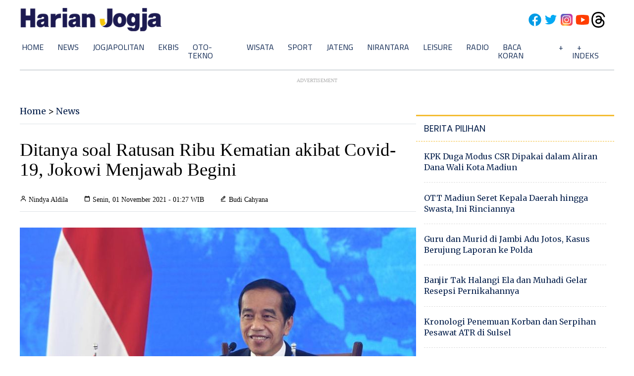

--- FILE ---
content_type: text/html; charset=utf-8
request_url: https://www.google.com/recaptcha/api2/aframe
body_size: 257
content:
<!DOCTYPE HTML><html><head><meta http-equiv="content-type" content="text/html; charset=UTF-8"></head><body><script nonce="S88yR25Wt0rKTpCJL8eV2A">/** Anti-fraud and anti-abuse applications only. See google.com/recaptcha */ try{var clients={'sodar':'https://pagead2.googlesyndication.com/pagead/sodar?'};window.addEventListener("message",function(a){try{if(a.source===window.parent){var b=JSON.parse(a.data);var c=clients[b['id']];if(c){var d=document.createElement('img');d.src=c+b['params']+'&rc='+(localStorage.getItem("rc::a")?sessionStorage.getItem("rc::b"):"");window.document.body.appendChild(d);sessionStorage.setItem("rc::e",parseInt(sessionStorage.getItem("rc::e")||0)+1);localStorage.setItem("rc::h",'1768896752182');}}}catch(b){}});window.parent.postMessage("_grecaptcha_ready", "*");}catch(b){}</script></body></html>

--- FILE ---
content_type: application/xml; charset=UTF-8
request_url: https://rss.bisnis.com/harjo
body_size: 4276
content:
<?xml version="1.0" encoding="UTF-8"?>
<rss version="2.0" xmlns:content="http://purl.org/rss/1.0/modules/content/" xmlns:dc="http://purl.org/dc/elements/1.1/" xmlns:atom="http://www.w3.org/2005/Atom" xmlns:sy="http://purl.org/rss/1.0/modules/syndication/"><channel>
<title>Bisnis.com RSS</title>
<link>https://rss.bisnis.com</link>
<description>RSS Bisnis.com</description>
<language>id</language>
<item>
<title>Grab Tambah Kepemilikan Saham Superbank (SUPA)</title>
<link>https://finansial.bisnis.com/read/20260120/90/1945606/grab&#45;tambah&#45;kepemilikan&#45;saham&#45;superbank&#45;supa</link>
<pubDate>Tue, 20 Jan 2026 15:11:50 +0700</pubDate>
<description><![CDATA[Grab, melalui A5-DB Holdings, meningkatkan kepemilikan saham di PT Super Bank Indonesia Tbk (SUPA) dari 10,03% menjadi 11,10% pada Januari 2026.]]></description>
<guid>https://finansial.bisnis.com/read/20260120/90/1945606/grab&#45;tambah&#45;kepemilikan&#45;saham&#45;superbank&#45;supa</guid>
<enclosure url="https://images.bisnis.com/posts/2026/01/20/1945606/7112025-21-hil-bi-superbank-09_1762497668.jpg" length="10240" type="image/jpeg"/></item>
<item>
<title>Nilai Tukar Rupiah terhadap Dolar AS Hari Ini, Selasa 20 Januari 2026</title>
<link>https://market.bisnis.com/read/20260120/93/1945382/nilai&#45;tukar&#45;rupiah&#45;terhadap&#45;dolar&#45;as&#45;hari&#45;ini&#45;selasa&#45;20&#45;januari&#45;2026</link>
<pubDate>Tue, 20 Jan 2026 15:11:37 +0700</pubDate>
<description><![CDATA[Rupiah diprediksi melemah di kisaran Rp16.950-Rp16.980 per dolar AS pada 20 Januari 2026, dipengaruhi defisit anggaran dan ketidakpastian global.]]></description>
<guid>https://market.bisnis.com/read/20260120/93/1945382/nilai&#45;tukar&#45;rupiah&#45;terhadap&#45;dolar&#45;as&#45;hari&#45;ini&#45;selasa&#45;20&#45;januari&#45;2026</guid>
<enclosure url="https://images.bisnis.com/posts/2026/01/20/1945382/22072025-bi-arf-22-rupiah-4_1753356250.jpg" length="10240" type="image/jpeg"/></item>
<item>
<title>Serangan Ransomware Geopolitik Meningkat 34% pada 2025, Pemerintah Perkuat BSSN</title>
<link>https://teknologi.bisnis.com/read/20260120/84/1945604/serangan&#45;ransomware&#45;geopolitik&#45;meningkat&#45;34&#45;pada&#45;2025&#45;pemerintah&#45;perkuat&#45;bssn</link>
<pubDate>Tue, 20 Jan 2026 15:10:31 +0700</pubDate>
<description><![CDATA[Serangan ransomware geopolitik diprediksi naik 34% pada 2025, menargetkan infrastruktur kritis. Pemerintah perkuat BSSN untuk amankan data dan layanan publik.]]></description>
<guid>https://teknologi.bisnis.com/read/20260120/84/1945604/serangan&#45;ransomware&#45;geopolitik&#45;meningkat&#45;34&#45;pada&#45;2025&#45;pemerintah&#45;perkuat&#45;bssn</guid>
<enclosure url="https://images.bisnis.com/posts/2026/01/20/1945604/ilustrasi_hacking_1707099447.jpg" length="10240" type="image/jpeg"/></item>
<item>
<title>20 Rekomendasi Topik Ceramah Ramadan Lengkap dengan Rincian Pembahasan</title>
<link>https://kabar24.bisnis.com/read/20260120/243/1945570/20&#45;rekomendasi&#45;topik&#45;ceramah&#45;ramadan&#45;lengkap&#45;dengan&#45;rincian&#45;pembahasan</link>
<pubDate>Tue, 20 Jan 2026 15:10:28 +0700</pubDate>
<description><![CDATA[Artikel ini memberikan 20 topik ceramah Ramadan yang inspiratif dan aplikatif, lengkap dengan rincian pembahasan untuk memperdalam ilmu agama dan meningkatkan kualitas iman.]]></description>
<guid>https://kabar24.bisnis.com/read/20260120/243/1945570/20&#45;rekomendasi&#45;topik&#45;ceramah&#45;ramadan&#45;lengkap&#45;dengan&#45;rincian&#45;pembahasan</guid>
<enclosure url="https://images.bisnis.com/posts/2026/01/20/1945570/malam_lailatul_qadar_1712286479.jpg" length="10240" type="image/jpeg"/></item>
<item>
<title>ESDM Sita 50.000 Ton Tumpukan Batu Bara Tak Bertuan di Kutai Kartanegara</title>
<link>https://ekonomi.bisnis.com/read/20260120/44/1945601/esdm&#45;sita&#45;50000&#45;ton&#45;tumpukan&#45;batu&#45;bara&#45;tak&#45;bertuan&#45;di&#45;kutai&#45;kartanegara</link>
<pubDate>Tue, 20 Jan 2026 15:07:02 +0700</pubDate>
<description><![CDATA[Kementerian ESDM mengamankan 50.000 ton batu bara ilegal di Kutai Kartanegara dari hasil operasi 14-15 Januari 2026, untuk mencegah kehilangan aset negara.]]></description>
<guid>https://ekonomi.bisnis.com/read/20260120/44/1945601/esdm&#45;sita&#45;50000&#45;ton&#45;tumpukan&#45;batu&#45;bara&#45;tak&#45;bertuan&#45;di&#45;kutai&#45;kartanegara</guid>
<enclosure url="https://images.bisnis.com/posts/2026/01/20/1945601/ptba2_1727218150.jpg" length="10240" type="image/jpeg"/></item>
<item>
<title>PTPP Raih Kontrak Baru Rp24,95 Triliun pada 2025, Ini 5 Proyek Terbesarnya</title>
<link>https://market.bisnis.com/read/20260120/192/1945600/ptpp&#45;raih&#45;kontrak&#45;baru&#45;rp2495&#45;triliun&#45;pada&#45;2025&#45;ini&#45;5&#45;proyek&#45;terbesarnya</link>
<pubDate>Tue, 20 Jan 2026 15:01:22 +0700</pubDate>
<description><![CDATA[PTPP amankan kontrak baru Rp24,95 triliun di 2025, turun dari Rp27,09 triliun. Proyek utama: PLTGU Batam-1, New Priok, Itacha 2, Kataraja, Mandiri PIK.]]></description>
<guid>https://market.bisnis.com/read/20260120/192/1945600/ptpp&#45;raih&#45;kontrak&#45;baru&#45;rp2495&#45;triliun&#45;pada&#45;2025&#45;ini&#45;5&#45;proyek&#45;terbesarnya</guid>
<enclosure url="https://images.bisnis.com/posts/2026/01/20/1945600/12062023-bi-jat-26-ptpp-5_1721729346.jpg" length="10240" type="image/jpeg"/></item>
<item>
<title>Eks Dirut Pertamina Nicke Widyawati Sebut Tugas BUMN Paling Rumit di Dunia</title>
<link>https://kabar24.bisnis.com/read/20260120/16/1945592/eks&#45;dirut&#45;pertamina&#45;nicke&#45;widyawati&#45;sebut&#45;tugas&#45;bumn&#45;paling&#45;rumit&#45;di&#45;dunia</link>
<pubDate>Tue, 20 Jan 2026 14:57:11 +0700</pubDate>
<description><![CDATA[Nicke Widyawati, menyebut tugas BUMN Indonesia, khususnya Pertamina, sebagai yang paling rumit di dunia karena mengelola minyak dan gas dari hulu ke hilir hingga fungsi PSO.]]></description>
<guid>https://kabar24.bisnis.com/read/20260120/16/1945592/eks&#45;dirut&#45;pertamina&#45;nicke&#45;widyawati&#45;sebut&#45;tugas&#45;bumn&#45;paling&#45;rumit&#45;di&#45;dunia</guid>
<enclosure url="https://images.bisnis.com/posts/2026/01/20/1945592/nicke_eks_dirut_pertamina_1768882231.jpg" length="10240" type="image/jpeg"/></item>
<item>
<title>KKR Masuk, Jadwal Akuisisi Induk TCID Mandom Corporation Direvisi</title>
<link>https://market.bisnis.com/read/20260120/192/1945533/kkr&#45;masuk&#45;jadwal&#45;akuisisi&#45;induk&#45;tcid&#45;mandom&#45;corporation&#45;direvisi</link>
<pubDate>Tue, 20 Jan 2026 14:54:26 +0700</pubDate>
<description><![CDATA[Kalon Holdings menghadapi penantang baru, KKR, dalam akuisisi Mandom Corporation. Jadwal tender offer diundur hingga 29 Januari 2026 karena KKR mengajukan penawaran alternatif.]]></description>
<guid>https://market.bisnis.com/read/20260120/192/1945533/kkr&#45;masuk&#45;jadwal&#45;akuisisi&#45;induk&#45;tcid&#45;mandom&#45;corporation&#45;direvisi</guid>
<enclosure url="https://images.bisnis.com/posts/2026/01/20/1945533/07012026-bi-hil-21-ihsg-15_1767779018.jpg" length="10240" type="image/jpeg"/></item>
<item>
<title>DPR Soroti Kecelakaan Pesawat ATR 42&#45;500: Berbelok hingga Alami Kendala Teknis</title>
<link>https://ekonomi.bisnis.com/read/20260120/98/1945588/dpr&#45;soroti&#45;kecelakaan&#45;pesawat&#45;atr&#45;42&#45;500&#45;berbelok&#45;hingga&#45;alami&#45;kendala&#45;teknis</link>
<pubDate>Tue, 20 Jan 2026 14:54:08 +0700</pubDate>
<description><![CDATA[DPR soroti kecelakaan pesawat ATR 42-500 rute Yogyakarta-Makassar akibat kendala teknis dan penyimpangan jalur. Investigasi KNKT masih berlangsung.]]></description>
<guid>https://ekonomi.bisnis.com/read/20260120/98/1945588/dpr&#45;soroti&#45;kecelakaan&#45;pesawat&#45;atr&#45;42&#45;500&#45;berbelok&#45;hingga&#45;alami&#45;kendala&#45;teknis</guid>
<enclosure url="https://images.bisnis.com/posts/2026/01/20/1945588/pesawat_indonesia_air_transport_1768739373.jpg" length="10240" type="image/jpeg"/></item>
<item>
<title>Larangan Impor Skrap Hampir Lumpuhkan 77 Industri Logam</title>
<link>https://ekonomi.bisnis.com/read/20260120/257/1945580/larangan&#45;impor&#45;skrap&#45;hampir&#45;lumpuhkan&#45;77&#45;industri&#45;logam</link>
<pubDate>Tue, 20 Jan 2026 14:46:00 +0700</pubDate>
<description><![CDATA[Larangan impor skrap pasca-kontaminasi Cesium-137 di Cikande hampir menganggu produksi 77 industri logam di Indonesia.]]></description>
<guid>https://ekonomi.bisnis.com/read/20260120/257/1945580/larangan&#45;impor&#45;skrap&#45;hampir&#45;lumpuhkan&#45;77&#45;industri&#45;logam</guid>
<enclosure url="https://images.bisnis.com/posts/2026/01/20/1945580/440353848_1_1758715819.jpg" length="10240" type="image/jpeg"/></item>
<item>
<title>KDM Tangguhkan Izin Usaha di Kawasan Gunung Ciremai</title>
<link>https://bandung.bisnis.com/read/20260120/549/1945598/kdm&#45;tangguhkan&#45;izin&#45;usaha&#45;di&#45;kawasan&#45;gunung&#45;ciremai</link>
<pubDate>Tue, 20 Jan 2026 14:42:16 +0700</pubDate>
<description><![CDATA[Gubernur Jabar Dedi Mulyadi menangguhkan izin usaha di Taman Nasional Gunung Ciremai setelah menemukan dugaan pelanggaran yang merusak lingkungan.]]></description>
<guid>https://bandung.bisnis.com/read/20260120/549/1945598/kdm&#45;tangguhkan&#45;izin&#45;usaha&#45;di&#45;kawasan&#45;gunung&#45;ciremai</guid>
<enclosure url="https://images.bisnis.com/posts/2026/01/20/1945598/kdm_wakil_walikota_bandung_1765456433.jpg" length="10240" type="image/jpeg"/></item>
<item>
<title>1.000 Ton Beras Ilegal Ditemukan Masuk RI, Mentan Ungkap Modusnya</title>
<link>https://ekonomi.bisnis.com/read/20260120/12/1945567/1000&#45;ton&#45;beras&#45;ilegal&#45;ditemukan&#45;masuk&#45;ri&#45;mentan&#45;ungkap&#45;modusnya</link>
<pubDate>Tue, 20 Jan 2026 14:42:14 +0700</pubDate>
<description><![CDATA[Mentan Amran mengungkap penyelundupan 1.000 ton beras ilegal di Tanjung Balai Karimun. Seperti apa modusnya?]]></description>
<guid>https://ekonomi.bisnis.com/read/20260120/12/1945567/1000&#45;ton&#45;beras&#45;ilegal&#45;ditemukan&#45;masuk&#45;ri&#45;mentan&#45;ungkap&#45;modusnya</guid>
<enclosure url="https://images.bisnis.com/posts/2026/01/20/1945567/120220-bio-bisnis-24-bulog_fokus_jual_stok_beras_lama5_1708438846.jpg" length="10240" type="image/jpeg"/></item>
<item>
<title>Dilema Fiskal Riau 2026, Pendapatan Melemah dan Belanja Modal Ikut Anjlok</title>
<link>https://sumatra.bisnis.com/read/20260120/533/1945594/dilema&#45;fiskal&#45;riau&#45;2026&#45;pendapatan&#45;melemah&#45;dan&#45;belanja&#45;modal&#45;ikut&#45;anjlok</link>
<pubDate>Tue, 20 Jan 2026 14:41:41 +0700</pubDate>
<description><![CDATA[Riau menghadapi tantangan fiskal 2026 dengan pendapatan daerah melemah dan belanja modal rendah, meski ekonomi tumbuh 4,98%. Upaya penguatan PAD dan efisiensi diperlukan.]]></description>
<guid>https://sumatra.bisnis.com/read/20260120/533/1945594/dilema&#45;fiskal&#45;riau&#45;2026&#45;pendapatan&#45;melemah&#45;dan&#45;belanja&#45;modal&#45;ikut&#45;anjlok</guid>
<enclosure url="https://images.bisnis.com/posts/2026/01/20/1945594/26112019-hil-bisnis-21-cpo-sawit-2_1720485533.jpg" length="10240" type="image/jpeg"/></item>
<item>
<title>Pemprov Jabar Evaluasi Harga Sewa Aset, Dari Hotel Hingga Lapangan Golf</title>
<link>https://bandung.bisnis.com/read/20260120/549/1945590/pemprov&#45;jabar&#45;evaluasi&#45;harga&#45;sewa&#45;aset&#45;dari&#45;hotel&#45;hingga&#45;lapangan&#45;golf</link>
<pubDate>Tue, 20 Jan 2026 14:38:40 +0700</pubDate>
<description><![CDATA[Pemprov Jabar evaluasi aset untuk optimalkan pendapatan, fokus pada sewa hotel dan lapangan golf. Tim penataan aset dibentuk untuk mendata dan menindaklanjuti.]]></description>
<guid>https://bandung.bisnis.com/read/20260120/549/1945590/pemprov&#45;jabar&#45;evaluasi&#45;harga&#45;sewa&#45;aset&#45;dari&#45;hotel&#45;hingga&#45;lapangan&#45;golf</guid>
<enclosure url="https://images.bisnis.com/posts/2026/01/20/1945590/kdm_wakil_walikota_bandung_1765456433.jpg" length="10240" type="image/jpeg"/></item>
<item>
<title>Bertemu Juda Agung, Purbaya Klaim Tak Bahas Rotasi Jadi Wamenkeu</title>
<link>https://ekonomi.bisnis.com/read/20260120/9/1945596/bertemu&#45;juda&#45;agung&#45;purbaya&#45;klaim&#45;tak&#45;bahas&#45;rotasi&#45;jadi&#45;wamenkeu</link>
<pubDate>Tue, 20 Jan 2026 14:38:24 +0700</pubDate>
<description><![CDATA[Menteri Keuangan Purbaya bertemu Juda Agung, eks Deputi Gubernur BI, yang dikabarkan akan menjadi Wamenkeu menggantikan Thomas Djiwandono. Keputusan ada di tangan Presiden Prabowo.]]></description>
<guid>https://ekonomi.bisnis.com/read/20260120/9/1945596/bertemu&#45;juda&#45;agung&#45;purbaya&#45;klaim&#45;tak&#45;bahas&#45;rotasi&#45;jadi&#45;wamenkeu</guid>
<enclosure url="https://images.bisnis.com/posts/2026/01/20/1945596/08012026-bi-hil-21-apbn-21_1767916142.jpg" length="10240" type="image/jpeg"/></item>
<item>
<title>ATM Emas Pegadaian Bakal Disebar di Indonesia Termasuk ke Riau, Ini Fiturnya</title>
<link>https://finansial.bisnis.com/read/20260120/89/1945597/atm&#45;emas&#45;pegadaian&#45;bakal&#45;disebar&#45;di&#45;indonesia&#45;termasuk&#45;ke&#45;riau&#45;ini&#45;fiturnya</link>
<pubDate>Tue, 20 Jan 2026 14:34:00 +0700</pubDate>
<description><![CDATA[Pegadaian luncurkan ATM Emas di Indonesia, memudahkan cetak emas fisik dari emas digital via aplikasi Tring, meningkatkan literasi dan inklusi keuangan.]]></description>
<guid>https://finansial.bisnis.com/read/20260120/89/1945597/atm&#45;emas&#45;pegadaian&#45;bakal&#45;disebar&#45;di&#45;indonesia&#45;termasuk&#45;ke&#45;riau&#45;ini&#45;fiturnya</guid>
<enclosure url="https://images.bisnis.com/posts/2026/01/20/1945597/02082023-bi-hil-21-emas-pegadaian-8.jpg" length="10240" type="image/jpeg"/></item>
<item>
<title>INCO Stock Prospects Boosted by Vale Indonesia’s Nickel Smelter</title>
<link>https://premium.bisnis.com/read/20260120/664/1945547/inco&#45;stock&#45;prospects&#45;boosted&#45;by&#45;vale&#45;indonesias&#45;nickel&#45;smelter</link>
<pubDate>Tue, 20 Jan 2026 14:30:26 +0700</pubDate>
<description><![CDATA[Vale Indonesia's (INCO) shares are poised for growth in 2026, driven by new nickel smelter projects and rising global nickel prices.]]></description>
<guid>https://premium.bisnis.com/read/20260120/664/1945547/inco&#45;stock&#45;prospects&#45;boosted&#45;by&#45;vale&#45;indonesias&#45;nickel&#45;smelter</guid>
<enclosure url="https://images.bisnis.com/posts/2026/01/20/1945547/produksi_nikel_inco_1722252711.jpg" length="10240" type="image/jpeg"/></item>
<item>
<title>Beroperasi Semester II/2027, Begini Progres Proyek MRT Bundaran HI&#45;Monas</title>
<link>https://ekonomi.bisnis.com/read/20260120/98/1945587/beroperasi&#45;semester&#45;ii2027&#45;begini&#45;progres&#45;proyek&#45;mrt&#45;bundaran&#45;hi&#45;monas</link>
<pubDate>Tue, 20 Jan 2026 14:29:59 +0700</pubDate>
<description><![CDATA[Proyek MRT Bundaran HI-Monas ditargetkan beroperasi semester II/2027. Progres konstruksi fase 2A mencapai 55,89% per Desember 2025.]]></description>
<guid>https://ekonomi.bisnis.com/read/20260120/98/1945587/beroperasi&#45;semester&#45;ii2027&#45;begini&#45;progres&#45;proyek&#45;mrt&#45;bundaran&#45;hi&#45;monas</guid>
<enclosure url="https://images.bisnis.com/posts/2026/01/20/1945587/26052024-bi-bio-24-mrt_4_1720701886.jpg" length="10240" type="image/jpeg"/></item>
<item>
<title>Link Nonton A Knight of Seven Kingdoms, Prekuel Game of Thrones</title>
<link>https://lifestyle.bisnis.com/read/20260120/254/1945593/link&#45;nonton&#45;a&#45;knight&#45;of&#45;seven&#45;kingdoms&#45;prekuel&#45;game&#45;of&#45;thrones</link>
<pubDate>Tue, 20 Jan 2026 14:29:14 +0700</pubDate>
<description><![CDATA[Link nonton prekuel Game of Thrones, A Knight of Seven Kingdoms, yang resmi tayang di HBO Max pada 18 Januari 2026.]]></description>
<guid>https://lifestyle.bisnis.com/read/20260120/254/1945593/link&#45;nonton&#45;a&#45;knight&#45;of&#45;seven&#45;kingdoms&#45;prekuel&#45;game&#45;of&#45;thrones</guid>
<enclosure url="https://images.bisnis.com/posts/2026/01/20/1945593/kinght_of_seven_kingdom_1768894154.jpg" length="10240" type="image/jpeg"/></item>
<item>
<title>Saham Bank Bergerak Variatif, Terpantik Kabar Rotasi Deputi Gubernur BI?</title>
<link>https://finansial.bisnis.com/read/20260120/90/1945579/saham&#45;bank&#45;bergerak&#45;variatif&#45;terpantik&#45;kabar&#45;rotasi&#45;deputi&#45;gubernur&#45;bi</link>
<pubDate>Tue, 20 Jan 2026 14:29:02 +0700</pubDate>
<description><![CDATA[Saham bank bergerak variatif di tengah kabar Thomas Djiwandono jadi calon Deputi Gubernur BI, namun belum berdampak signifikan pada perdagangan saham.]]></description>
<guid>https://finansial.bisnis.com/read/20260120/90/1945579/saham&#45;bank&#45;bergerak&#45;variatif&#45;terpantik&#45;kabar&#45;rotasi&#45;deputi&#45;gubernur&#45;bi</guid>
<enclosure url="https://images.bisnis.com/posts/2026/01/20/1945579/13012026-bi-hil-21-ihsg-22_1768443277.jpg" length="10240" type="image/jpeg"/></item>
</channel>
</rss>
